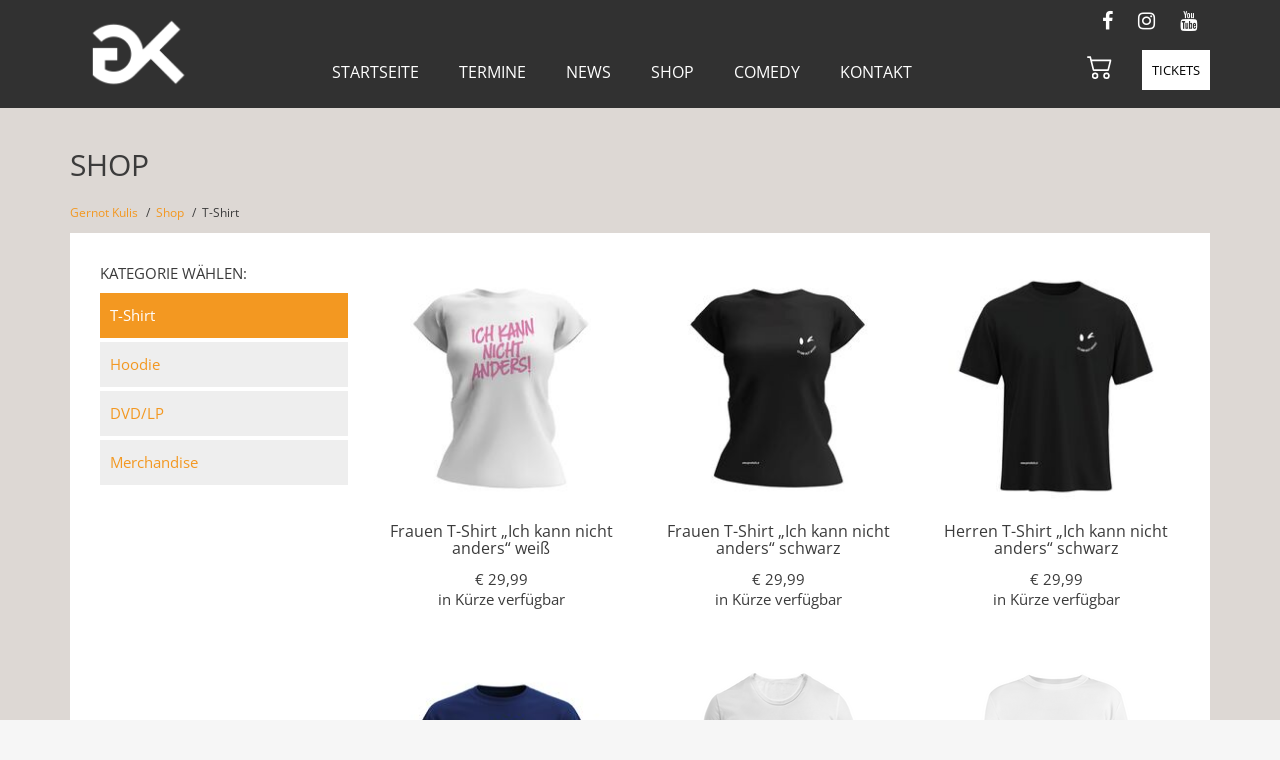

--- FILE ---
content_type: text/html; charset=UTF-8
request_url: https://www.kulis.at/shop/t-shirt.html
body_size: 7090
content:
<!DOCTYPE html>
<html lang="de">
<head>

      <meta charset="UTF-8">
    <title>T-Shirt - Gernot Kulis</title>
    <base href="https://www.kulis.at/">

          <meta name="robots" content="index,follow">
      <meta name="description" content="T-Shirts von Gernot Kulis: &quot;Bowie&quot;, &quot;Huach zua&quot;, &quot;Miss trauisch&quot; und viele mehr.">
      <meta name="keywords" content="T-Shirt, Damen, Herren, kaufen, Onlineshop, Kabarett, Bühne, Gernot Kulis">
    	
	<link rel="shortcut icon" href="/favicon.ico" type="image/x-icon">
    <meta name="viewport" content="width=device-width, initial-scale=1, minimum-scale=1, maximum-scale=1, user-scalable=no">
        <link rel="stylesheet" href="assets/css/layout.min.css,isotope.min.css,columns.css,colorbox.min.css,swip...-27c223f1.css">        <script src="assets/js/jquery.min.js,isotope.min.js-3dbdb00d.js"></script><script src="files/layout/bootstrap/js/bootstrap.min.js"></script>
<script src="files/layout/modernizr-custom.js"></script>
<script src="files/layout/script.js"></script>

          <!--[if lt IE 9]><script src="assets/html5shiv//html5shiv-printshiv.min.js"></script><![endif]-->
        
</head>
<body id="top" class="mac chrome blink ch131 subpage">

      
    <div id="wrapper">

                        <header id="header">
            <div class="container">
              
<div class="topmenu-area">
	<div class="container">
		<div class="col-sm-12 hidden-xs text-right">
			<div class="btn-group">
			  <a class="btn btn-social" href="https://www.facebook.com/GernotKulis/" title="Gernot Kulis auf Facebook" target="_blank">
			  <i class="fa fa-facebook" title="Align Center"></i>
			  </a>
			  <a class="btn btn-social" href="https://www.instagram.com/gernotkulis/" title="Gernot Kulis auf Instagram" target="_blank">
			  <i class="fa fa-instagram" title="Align Right"></i>
			  </a>
			  <a class="btn btn-social" href="https://www.youtube.com/user/GernotKulis" title="Gernot Kulis auf Youtube" target="_blank">
			  <i class="fa fa-youtube" title="Align Justify"></i>
			  </a>
			</div>
		</div>
	</div>
</div>
<!-- indexer::stop -->
<nav class="mainmenu-area mod_navigation block">
<div class="row">
 <div class="cart-btn"><!-- indexer::stop -->
<div class="mod_iso_cart block">

<a class="btnCart" href="warenkorb.html"><span class="btnKorb">	<svg xmlns="http://www.w3.org/2000/svg" width="26" height="26" fill="currentColor" class="bi bi-cart2" viewBox="0 0 16 16">  <path d="M0 2.5A.5.5 0 0 1 .5 2H2a.5.5 0 0 1 .485.379L2.89 4H14.5a.5.5 0 0 1 .485.621l-1.5 6A.5.5 0 0 1 13 11H4a.5.5 0 0 1-.485-.379L1.61 3H.5a.5.5 0 0 1-.5-.5zM3.14 5l1.25 5h8.22l1.25-5H3.14zM5 13a1 1 0 1 0 0 2 1 1 0 0 0 0-2zm-2 1a2 2 0 1 1 4 0 2 2 0 0 1-4 0zm9-1a1 1 0 1 0 0 2 1 1 0 0 0 0-2zm-2 1a2 2 0 1 1 4 0 2 2 0 0 1-4 0z"/></svg></span><!--<span class="btnSubtotal">€ 0,00</span>--></a>


</div>
<!-- indexer::continue -->
</div>
  <a href="shop/t-shirt.html#skipNavigation1" class="invisible">Navigation überspringen</a>
	<div class="navbar-header">
	    <a class="navbar-brand" href="gernotkulis.html"><img src="files/content/gernotkulis_logo_GK3.png"  width="112" height="84" alt="Gernot Kulis"></a>
	    
	    <!--<span class="cart-btn-mobile">&#123;&#123;insert_module::45&#125;&#125;</span>-->
	    
	    
		<button type="button" class="navbar-toggle" data-toggle="collapse" data-target=".navbar-collapse">
	        <span class="sr-only">Toggle navigation</span>
	        <span class="icon-bar top-bar"></span>
			  <span class="icon-bar middle-bar"></span>
			  <span class="icon-bar bottom-bar"></span>
	    </button>
	</div> 

	<div class="navbar-collapse collapse">
	  <ul class="level_1">
      	<li class="first "><a href="home.html" title="Home" class="first">Startseite</a></li>
      	<li><a href="termine.html" title="Termine | Live-Tour">Termine</a></li>
      	<li><a href="news.html" title="News">News</a></li>
      	<li class="forward trail submenu dropdown"><a href="shop/t-shirt.html" title="Shop" class="forward trail submenu" aria-haspopup="true" >Shop</a><ul class="level_2">
      	<li class="active first "><a href="shop/t-shirt.html" title="T-Shirt" class="active first">T-Shirt</a></li>
      	<li class="sibling "><a href="shop/hoodie.html" title="Hoodie" class="sibling">Hoodie</a></li>
      	<li class="sibling "><a href="dvd-lp.html" title="DVD/LP" class="sibling">DVD/LP</a></li>
      	<li class="sibling last "><a href="shop/merchandise.html" title="Merchandise" class="sibling last">Merchandise</a></li>
  </ul></li>
      	<li class="submenu dropdown"><a href="vorstellung-comedy-programme.html" title="Comedy" class="submenu" aria-haspopup="true" >Comedy</a><ul class="level_2">
      	<li class="first "><a href="vorstellung-comedy-programme.html" title="Live Programme" class="first">LIVE Programme</a></li>
      	<li><a href="comedy/oe3-callboy.html" title="Ö3 Callboy">Ö3 Callboy</a></li>
      	<li><a href="comedy/prof-kaiser.html" title="Prof. Kaiser">Prof. Kaiser</a></li>
      	<li class="last "><a href="comedy/wochenrueckblick.html" title="Wochenrückblick" class="last">Wochenrückblick</a></li>
  </ul></li>
      	<li class="last dropdown"><a href="kontakt.html" title="Kontakt" class="last">Kontakt</a></li>
  </ul>	  	<ul class="nav navbar-nav navbar-right">
	  	<!--<li class="navi-button hidden-xs">&#123;&#123;insert_module::43&#125;&#125;</li>-->
	  	<li class="navi-button"><a href="termine.html" title="Termine | Live-Tour">Tickets</a></li>
	  	<!--<li class="navi-button btnnewsletter">&#123;&#123;link_open::9&#125;&#125;Newsletter Signup&#123;&#123;link_close&#125;&#125;</li>-->
	  </ul>
	  
	</div>

</div>
</nav>
<!-- indexer::continue -->
            </div>
          </header>
                    
<div id="content">



              <div id="container">
        	
         
                      <div id="main">
              <div class="container">
                
<div class="mod_article block" id="article-37">


  
  
<h1 class="ce_headline">
  Shop</h1>

<!-- indexer::stop -->
<div class="mod_breadcrumb block">

        
  
  <ul>
                  <li class="first"><a href="home.html" title="Gernot Kulis">Gernot Kulis</a></li>
                        <li><a href="shop/t-shirt.html" title="Shop">Shop</a></li>
                        <li class="active last">T-Shirt</li>
            </ul>


</div>
<!-- indexer::continue -->

<div class="mod_iso_productlist block">

        
  
<div class="row">
	<div class="col-md-3 col-sm-12"><span class="kategorie-titel">Kategorie wählen:</span>
<!-- indexer::stop -->
<nav class="submenu-area mod_navigation block">
    <a href="shop/t-shirt.html#skipNavigation41" class="invisible">Navigation überspringen</a>

	<div class="submenu-shop">
	  
<ul class="level_1">
            <li class="active first"><a href="shop/t-shirt.html" title="T-Shirt" class="active first" itemprop="url"><span itemprop="name">T-Shirt</span></a></li>
            <li class="sibling"><a href="shop/hoodie.html" title="Hoodie" class="sibling" itemprop="url"><span itemprop="name">Hoodie</span></a></li>
            <li class="sibling"><a href="dvd-lp.html" title="DVD/LP" class="sibling" itemprop="url"><span itemprop="name">DVD/LP</span></a></li>
            <li class="sibling last"><a href="shop/merchandise.html" title="Merchandise" class="sibling last" itemprop="url"><span itemprop="name">Merchandise</span></a></li>
    </ul>
	</div>
</nav>
<!-- indexer::continue -->
</div>
	<div class="col-md-9 col-sm-12">



<div class="product_list">

<div class="row" style="display:flex; flex-wrap:wrap;">
<div class=" col-lg-4 col-sm-6 col-xs-12 product_list_item">
<form action="shop/t-shirt.html" id="fmd36_product_291" name="iso565638084" method="post" enctype="application/x-www-form-urlencoded">
<div class="formbody" itemscope itemtype="http://schema.org/Product">
<input type="hidden" name="FORM_SUBMIT" value="fmd36_product_291">
<input type="hidden" name="REQUEST_TOKEN" value="">
<input type="hidden" name="AJAX_PRODUCT" value="291">
<input type="hidden" name="AJAX_MODULE" value="36">

 <figure class="image_container">



<img src="assets/images/b/frauen-t-shirt-ikna-weiss-2c0da38b.jpg" width="250" height="250" alt="T-Shirt IKNA" title="T-Shirt IKNA Damen">


</figure>


<h3 itemprop="name">
      <span>Frauen T-Shirt „Ich kann nicht anders“ weiß</span>
  </h3>


<div class="teaser">€ 29,99<br />
in Kürze verfügbar</div>



</div>
</form>
</div>
<div class=" col-lg-4 col-sm-6 col-xs-12 product_list_item">
<form action="shop/t-shirt.html" id="fmd36_product_293" name="iso110001398" method="post" enctype="application/x-www-form-urlencoded">
<div class="formbody" itemscope itemtype="http://schema.org/Product">
<input type="hidden" name="FORM_SUBMIT" value="fmd36_product_293">
<input type="hidden" name="REQUEST_TOKEN" value="">
<input type="hidden" name="AJAX_PRODUCT" value="293">
<input type="hidden" name="AJAX_MODULE" value="36">

 <figure class="image_container">



<img src="assets/images/a/frauen-t-shirt-ikna-schwarz-7cc38b1d.jpg" width="250" height="250" alt="T-Shirt IKNA" title="T-Shirt IKNA Damen">


</figure>


<h3 itemprop="name">
      <span>Frauen T-Shirt „Ich kann nicht anders“ schwarz</span>
  </h3>


<div class="teaser">€ 29,99<br />
in Kürze verfügbar</div>



</div>
</form>
</div>
<div class=" col-lg-4 col-sm-6 col-xs-12 product_list_item">
<form action="shop/t-shirt.html" id="fmd36_product_292" name="iso2045036450" method="post" enctype="application/x-www-form-urlencoded">
<div class="formbody" itemscope itemtype="http://schema.org/Product">
<input type="hidden" name="FORM_SUBMIT" value="fmd36_product_292">
<input type="hidden" name="REQUEST_TOKEN" value="">
<input type="hidden" name="AJAX_PRODUCT" value="292">
<input type="hidden" name="AJAX_MODULE" value="36">

 <figure class="image_container">



<img src="assets/images/1/herren-t-shirt-ikna-schwarz-3b023037.jpg" width="250" height="250" alt="T-Shirt IKNA" title="T-Shirt IKNA Herren">


</figure>


<h3 itemprop="name">
      <span>Herren T-Shirt „Ich kann nicht anders“ schwarz</span>
  </h3>


<div class="teaser">€ 29,99<br />
in Kürze verfügbar</div>



</div>
</form>
</div>
<div class=" col-lg-4 col-sm-6 col-xs-12 product_list_item">
<form action="shop/t-shirt.html" id="fmd36_product_290" name="iso1135524995" method="post" enctype="application/x-www-form-urlencoded">
<div class="formbody" itemscope itemtype="http://schema.org/Product">
<input type="hidden" name="FORM_SUBMIT" value="fmd36_product_290">
<input type="hidden" name="REQUEST_TOKEN" value="">
<input type="hidden" name="AJAX_PRODUCT" value="290">
<input type="hidden" name="AJAX_MODULE" value="36">

 <figure class="image_container">



<img src="assets/images/c/tshirt_kulis_ikna_blau-70fc7f35.jpg" width="250" height="250" alt="T-Shirt IKNA" title="T-Shirt &#34;Ich kann nicht anders&#34;">


</figure>


<h3 itemprop="name">
      <span>T-Shirt „Ich kann nicht anders“ verschiedene Farben</span>
  </h3>


<div class="teaser">€ 29,90 <br />
erhältlich auf Tournee</div>



</div>
</form>
</div>
<div class=" col-lg-4 col-sm-6 col-xs-12 product_list_item">
<form action="shop/t-shirt.html" id="fmd36_product_250" name="iso82344283" method="post" enctype="application/x-www-form-urlencoded">
<div class="formbody" itemscope itemtype="http://schema.org/Product">
<input type="hidden" name="FORM_SUBMIT" value="fmd36_product_250">
<input type="hidden" name="REQUEST_TOKEN" value="">
<input type="hidden" name="AJAX_PRODUCT" value="250">
<input type="hidden" name="AJAX_MODULE" value="36">

 <figure class="image_container">
<a title="Männer T-Shirt &#34;DERBADEMEISTERISTOFF&#34; weiß" href="shop/t-shirt/m%C3%A4nner-t-shirt-derbademeisteristoff-wei%C3%9F.html?groesse=4">


<img src="assets/images/d/tshirt-mockup-bademeister-1e2c8fee.png" width="221" height="250" alt="Männer T-Shirt &#34;DERBADEMEISTERISTOFF&#34; weiß" title="Männer T-Shirt &#34;DERBADEMEISTERISTOFF&#34; weiß">

</a>
</figure>


<h3 itemprop="name">
      <a href="shop/t-shirt/m%C3%A4nner-t-shirt-derbademeisteristoff-wei%C3%9F.html?groesse=4">Männer T-Shirt &#34;DERBADEMEISTERISTOFF&#34; weiß</a>
  </h3>



<div class="offer" itemprop="offers" itemscope itemtype="http://schema.org/Offer">
<meta itemprop="priceCurrency" content="EUR">
<div class="price" itemprop="price" content="24.99"><span class="currency">€</span>&nbsp;24,99</div></div>



</div>
</form>
</div>
<div class=" col-lg-4 col-sm-6 col-xs-12 product_list_item">
<form action="shop/t-shirt.html" id="fmd36_product_256" name="iso1118565668" method="post" enctype="application/x-www-form-urlencoded">
<div class="formbody" itemscope itemtype="http://schema.org/Product">
<input type="hidden" name="FORM_SUBMIT" value="fmd36_product_256">
<input type="hidden" name="REQUEST_TOKEN" value="">
<input type="hidden" name="AJAX_PRODUCT" value="256">
<input type="hidden" name="AJAX_MODULE" value="36">

 <figure class="image_container">
<a title="Frauen T-Shirt &#34;DERBADEMEISTERISTOFF&#34; weiß" href="shop/t-shirt/frauen-t-shirt-derbademeisteristoff-wei%C3%9F.html?groesse=3">


<img src="assets/images/a/girlieshirt-mockup-bademeister-ac258b96.png" width="208" height="250" alt="Frauen T-Shirt &#34;DERBADEMEISTERISTOFF&#34; weiß" title="Frauen T-Shirt &#34;DERBADEMEISTERISTOFF&#34; weiß">

</a>
</figure>


<h3 itemprop="name">
      <a href="shop/t-shirt/frauen-t-shirt-derbademeisteristoff-wei%C3%9F.html?groesse=3">Frauen T-Shirt &#34;DERBADEMEISTERISTOFF&#34; weiß</a>
  </h3>



<div class="offer" itemprop="offers" itemscope itemtype="http://schema.org/Offer">
<meta itemprop="priceCurrency" content="EUR">
<div class="price" itemprop="price" content="24.99"><span class="currency">€</span>&nbsp;24,99</div></div>



</div>
</form>
</div>
<div class=" col-lg-4 col-sm-6 col-xs-12 product_list_item">
<form action="shop/t-shirt.html" id="fmd36_product_260" name="iso1775943308" method="post" enctype="application/x-www-form-urlencoded">
<div class="formbody" itemscope itemtype="http://schema.org/Product">
<input type="hidden" name="FORM_SUBMIT" value="fmd36_product_260">
<input type="hidden" name="REQUEST_TOKEN" value="">
<input type="hidden" name="AJAX_PRODUCT" value="260">
<input type="hidden" name="AJAX_MODULE" value="36">

 <figure class="image_container">
<a title="Männer T-Shirt &#34;CALLBOY&#34; schwarz" href="shop/t-shirt/m%C3%A4nner-t-shirt-callboy-schwarz.html?groesse=4">


<img src="assets/images/a/tshirt-mockup-60minuten-2b9987df.png" width="221" height="250" alt="Männer T-Shirt &#34;CALLBOY&#34; schwarz" title="Männer T-Shirt &#34;CALLBOY&#34; schwarz">

</a>
</figure>


<h3 itemprop="name">
      <a href="shop/t-shirt/m%C3%A4nner-t-shirt-callboy-schwarz.html?groesse=4">Männer T-Shirt &#34;CALLBOY&#34; schwarz</a>
  </h3>



<div class="offer" itemprop="offers" itemscope itemtype="http://schema.org/Offer">
<meta itemprop="priceCurrency" content="EUR">
<div class="price" itemprop="price" content="24.99"><span class="currency">€</span>&nbsp;24,99</div></div>



</div>
</form>
</div>
<div class=" col-lg-4 col-sm-6 col-xs-12 product_list_item">
<form action="shop/t-shirt.html" id="fmd36_product_262" name="iso1654135004" method="post" enctype="application/x-www-form-urlencoded">
<div class="formbody" itemscope itemtype="http://schema.org/Product">
<input type="hidden" name="FORM_SUBMIT" value="fmd36_product_262">
<input type="hidden" name="REQUEST_TOKEN" value="">
<input type="hidden" name="AJAX_PRODUCT" value="262">
<input type="hidden" name="AJAX_MODULE" value="36">

 <figure class="image_container">
<a title="Frauen T-Shirt &#34;CALLBOY&#34; rosa" href="shop/t-shirt/frauen-t-shirt-callboy-rosa.html?groesse=3">


<img src="assets/images/f/girlieshirt-mockup-60minuten-fe944b39.png" width="208" height="250" alt="Frauen T-Shirt &#34;CALLBOY&#34; rosa" title="Frauen T-Shirt &#34;CALLBOY&#34; rosa">

</a>
</figure>


<h3 itemprop="name">
      <a href="shop/t-shirt/frauen-t-shirt-callboy-rosa.html?groesse=3">Frauen T-Shirt &#34;CALLBOY&#34; rosa</a>
  </h3>



<div class="offer" itemprop="offers" itemscope itemtype="http://schema.org/Offer">
<meta itemprop="priceCurrency" content="EUR">
<div class="price" itemprop="price" content="24.99"><span class="currency">€</span>&nbsp;24,99</div></div>



</div>
</form>
</div>
<div class=" col-lg-4 col-sm-6 col-xs-12 product_list_item">
<form action="shop/t-shirt.html" id="fmd36_product_63" name="iso706762311" method="post" enctype="application/x-www-form-urlencoded">
<div class="formbody" itemscope itemtype="http://schema.org/Product">
<input type="hidden" name="FORM_SUBMIT" value="fmd36_product_63">
<input type="hidden" name="REQUEST_TOKEN" value="">
<input type="hidden" name="AJAX_PRODUCT" value="63">
<input type="hidden" name="AJAX_MODULE" value="36">

 <figure class="image_container">
<a title="T-Shirt &#34;Bowie&#34; blau" href="shop/t-shirt/t-shirt-bowie-blau.html">


<img src="assets/images/e/tshirt_bowie_blau-7ede85ef.png" width="177" height="250" alt="T-Shirt &#34;Bowie&#34; blau" title="T-Shirt &#34;Bowie&#34; blau">

</a>
</figure>


<h3 itemprop="name">
      <a href="shop/t-shirt/t-shirt-bowie-blau.html">T-Shirt &#34;Bowie&#34; blau</a>
  </h3>



<div class="offer" itemprop="offers" itemscope itemtype="http://schema.org/Offer">
<meta itemprop="priceCurrency" content="EUR">
<div class="price" itemprop="price" content="24.99"><span class="currency">€</span>&nbsp;24,99</div></div>



</div>
</form>
</div>
<div class=" col-lg-4 col-sm-6 col-xs-12 product_list_item">
<form action="shop/t-shirt.html" id="fmd36_product_70" name="iso309910402" method="post" enctype="application/x-www-form-urlencoded">
<div class="formbody" itemscope itemtype="http://schema.org/Product">
<input type="hidden" name="FORM_SUBMIT" value="fmd36_product_70">
<input type="hidden" name="REQUEST_TOKEN" value="">
<input type="hidden" name="AJAX_PRODUCT" value="70">
<input type="hidden" name="AJAX_MODULE" value="36">

 <figure class="image_container">
<a title="T-Shirt &#34;Bowie&#34; grau" href="shop/t-shirt/t-shirt-bowie-grau.html">


<img src="assets/images/3/tshirt_bowie_grau-7a996822.png" width="177" height="250" alt="T-Shirt &#34;Bowie&#34; grau" title="T-Shirt &#34;Bowie&#34; grau">

</a>
</figure>


<h3 itemprop="name">
      <a href="shop/t-shirt/t-shirt-bowie-grau.html">T-Shirt &#34;Bowie&#34; grau</a>
  </h3>



<div class="offer" itemprop="offers" itemscope itemtype="http://schema.org/Offer">
<meta itemprop="priceCurrency" content="EUR">
<div class="price" itemprop="price" content="24.99"><span class="currency">€</span>&nbsp;24,99</div></div>



</div>
</form>
</div>
<div class=" col-lg-4 col-sm-6 col-xs-12 product_list_item">
<form action="shop/t-shirt.html" id="fmd36_product_77" name="iso1636495151" method="post" enctype="application/x-www-form-urlencoded">
<div class="formbody" itemscope itemtype="http://schema.org/Product">
<input type="hidden" name="FORM_SUBMIT" value="fmd36_product_77">
<input type="hidden" name="REQUEST_TOKEN" value="">
<input type="hidden" name="AJAX_PRODUCT" value="77">
<input type="hidden" name="AJAX_MODULE" value="36">

 <figure class="image_container">
<a title="T-Shirt &#34;Bowie&#34; rot" href="shop/t-shirt/t-shirt-bowie-rot.html">


<img src="assets/images/b/tshirt_bowie_rot-a99615f8.png" width="177" height="250" alt="T-Shirt &#34;Bowie&#34; rot" title="T-Shirt &#34;Bowie&#34; rot">

</a>
</figure>


<h3 itemprop="name">
      <a href="shop/t-shirt/t-shirt-bowie-rot.html">T-Shirt &#34;Bowie&#34; rot</a>
  </h3>



<div class="offer" itemprop="offers" itemscope itemtype="http://schema.org/Offer">
<meta itemprop="priceCurrency" content="EUR">
<div class="price" itemprop="price" content="24.99"><span class="currency">€</span>&nbsp;24,99</div></div>



</div>
</form>
</div>
<div class=" col-lg-4 col-sm-6 col-xs-12 product_list_item">
<form action="shop/t-shirt.html" id="fmd36_product_84" name="iso1969285222" method="post" enctype="application/x-www-form-urlencoded">
<div class="formbody" itemscope itemtype="http://schema.org/Product">
<input type="hidden" name="FORM_SUBMIT" value="fmd36_product_84">
<input type="hidden" name="REQUEST_TOKEN" value="">
<input type="hidden" name="AJAX_PRODUCT" value="84">
<input type="hidden" name="AJAX_MODULE" value="36">

 <figure class="image_container">
<a title="T-Shirt &#34;Des Radl g’heat da Kotz&#34; dunkelblau" href="shop/t-shirt/t-shirt-des-radl-gheat-da-kotz-dunkelblau.html">


<img src="assets/images/c/tshirt_desradlgheatdakotz_dunkelblau-56a65c56.png" width="177" height="250" alt="T-Shirt &#34;Des Radl g’heat da Kotz&#34; dunkelblau" title="T-Shirt &#34;Des Radl g’heat da Kotz&#34; dunkelblau">

</a>
</figure>


<h3 itemprop="name">
      <a href="shop/t-shirt/t-shirt-des-radl-gheat-da-kotz-dunkelblau.html">T-Shirt &#34;Des Radl g’heat da Kotz&#34; dunkelblau</a>
  </h3>



<div class="offer" itemprop="offers" itemscope itemtype="http://schema.org/Offer">
<meta itemprop="priceCurrency" content="EUR">
<div class="price" itemprop="price" content="24.99"><span class="currency">€</span>&nbsp;24,99</div></div>



</div>
</form>
</div>
<div class=" col-lg-4 col-sm-6 col-xs-12 product_list_item">
<form action="shop/t-shirt.html" id="fmd36_product_98" name="iso983768935" method="post" enctype="application/x-www-form-urlencoded">
<div class="formbody" itemscope itemtype="http://schema.org/Product">
<input type="hidden" name="FORM_SUBMIT" value="fmd36_product_98">
<input type="hidden" name="REQUEST_TOKEN" value="">
<input type="hidden" name="AJAX_PRODUCT" value="98">
<input type="hidden" name="AJAX_MODULE" value="36">

 <figure class="image_container">
<a title="T-Shirt &#34;Des Radl g’heat da Kotz&#34; schwarz" href="shop/t-shirt/t-shirt-des-radl-gheat-da-kotz-schwarz.html">


<img src="assets/images/c/tshirt_desradlgheatdakotz_schwarz-b56a24cc.png" width="177" height="250" alt="T-Shirt &#34;Des Radl g’heat da Kotz&#34; schwarz" title="T-Shirt &#34;Des Radl g’heat da Kotz&#34; schwarz">

</a>
</figure>


<h3 itemprop="name">
      <a href="shop/t-shirt/t-shirt-des-radl-gheat-da-kotz-schwarz.html">T-Shirt &#34;Des Radl g’heat da Kotz&#34; schwarz</a>
  </h3>



<div class="offer" itemprop="offers" itemscope itemtype="http://schema.org/Offer">
<meta itemprop="priceCurrency" content="EUR">
<div class="price" itemprop="price" content="24.99"><span class="currency">€</span>&nbsp;24,99</div></div>



</div>
</form>
</div>
<div class=" col-lg-4 col-sm-6 col-xs-12 product_list_item">
<form action="shop/t-shirt.html" id="fmd36_product_105" name="iso1798690249" method="post" enctype="application/x-www-form-urlencoded">
<div class="formbody" itemscope itemtype="http://schema.org/Product">
<input type="hidden" name="FORM_SUBMIT" value="fmd36_product_105">
<input type="hidden" name="REQUEST_TOKEN" value="">
<input type="hidden" name="AJAX_PRODUCT" value="105">
<input type="hidden" name="AJAX_MODULE" value="36">

 <figure class="image_container">
<a title="T-Shirt &#34;GK Logo&#34; grau" href="shop/t-shirt/t-shirt-gk-logo-grau.html">


<img src="assets/images/0/tshirt_gklogo_grau-2802525e.png" width="177" height="250" alt="T-Shirt &#34;GK Logo&#34; grau" title="T-Shirt &#34;GK Logo&#34; grau">

</a>
</figure>


<h3 itemprop="name">
      <a href="shop/t-shirt/t-shirt-gk-logo-grau.html">T-Shirt &#34;GK Logo&#34; grau</a>
  </h3>



<div class="offer" itemprop="offers" itemscope itemtype="http://schema.org/Offer">
<meta itemprop="priceCurrency" content="EUR">
<div class="price" itemprop="price" content="24.99"><span class="currency">€</span>&nbsp;24,99</div></div>



</div>
</form>
</div>
<div class=" col-lg-4 col-sm-6 col-xs-12 product_list_item">
<form action="shop/t-shirt.html" id="fmd36_product_112" name="iso674075996" method="post" enctype="application/x-www-form-urlencoded">
<div class="formbody" itemscope itemtype="http://schema.org/Product">
<input type="hidden" name="FORM_SUBMIT" value="fmd36_product_112">
<input type="hidden" name="REQUEST_TOKEN" value="">
<input type="hidden" name="AJAX_PRODUCT" value="112">
<input type="hidden" name="AJAX_MODULE" value="36">

 <figure class="image_container">
<a title="T-Shirt &#34;GK Logo&#34; rot" href="shop/t-shirt/t-shirt-gk-logo-rot.html">


<img src="assets/images/0/tshirt_gklogo_rot-de67145e.png" width="177" height="250" alt="T-Shirt &#34;GK Logo&#34; rot" title="T-Shirt &#34;GK Logo&#34; rot">

</a>
</figure>


<h3 itemprop="name">
      <a href="shop/t-shirt/t-shirt-gk-logo-rot.html">T-Shirt &#34;GK Logo&#34; rot</a>
  </h3>



<div class="offer" itemprop="offers" itemscope itemtype="http://schema.org/Offer">
<meta itemprop="priceCurrency" content="EUR">
<div class="price" itemprop="price" content="24.99"><span class="currency">€</span>&nbsp;24,99</div></div>



</div>
</form>
</div>
<div class=" col-lg-4 col-sm-6 col-xs-12 product_list_item">
<form action="shop/t-shirt.html" id="fmd36_product_119" name="iso1082710524" method="post" enctype="application/x-www-form-urlencoded">
<div class="formbody" itemscope itemtype="http://schema.org/Product">
<input type="hidden" name="FORM_SUBMIT" value="fmd36_product_119">
<input type="hidden" name="REQUEST_TOKEN" value="">
<input type="hidden" name="AJAX_PRODUCT" value="119">
<input type="hidden" name="AJAX_MODULE" value="36">

 <figure class="image_container">
<a title="T-Shirt &#34;GK Logo&#34; weiß" href="shop/t-shirt/t-shirt-gk-logo-wei%C3%9F.html">


<img src="assets/images/9/tshirt_gklogo_weiss-b0b6d828.png" width="177" height="250" alt="T-Shirt &#34;GK Logo&#34; weiß" title="T-Shirt &#34;GK Logo&#34; weiß">

</a>
</figure>


<h3 itemprop="name">
      <a href="shop/t-shirt/t-shirt-gk-logo-wei%C3%9F.html">T-Shirt &#34;GK Logo&#34; weiß</a>
  </h3>



<div class="offer" itemprop="offers" itemscope itemtype="http://schema.org/Offer">
<meta itemprop="priceCurrency" content="EUR">
<div class="price" itemprop="price" content="24.99"><span class="currency">€</span>&nbsp;24,99</div></div>



</div>
</form>
</div>
<div class=" col-lg-4 col-sm-6 col-xs-12 product_list_item">
<form action="shop/t-shirt.html" id="fmd36_product_126" name="iso1926831982" method="post" enctype="application/x-www-form-urlencoded">
<div class="formbody" itemscope itemtype="http://schema.org/Product">
<input type="hidden" name="FORM_SUBMIT" value="fmd36_product_126">
<input type="hidden" name="REQUEST_TOKEN" value="">
<input type="hidden" name="AJAX_PRODUCT" value="126">
<input type="hidden" name="AJAX_MODULE" value="36">

 <figure class="image_container">
<a title="Männer T-Shirt &#34;Huach zua&#34; schwarz" href="shop/t-shirt/m%C3%A4nner-t-shirt-huach-zua-schwarz.html">


<img src="isotope/t/tshirt_huachzua_herren.jpg" width="240" height="240" alt="Männer T-Shirt &#34;Huach zua&#34; schwarz" title="Männer T-Shirt &#34;Huach zua&#34; schwarz">

</a>
</figure>


<h3 itemprop="name">
      <a href="shop/t-shirt/m%C3%A4nner-t-shirt-huach-zua-schwarz.html">Männer T-Shirt &#34;Huach zua&#34; schwarz</a>
  </h3>



<div class="offer" itemprop="offers" itemscope itemtype="http://schema.org/Offer">
<meta itemprop="priceCurrency" content="EUR">
<div class="price" itemprop="price" content="24.99"><span class="currency">€</span>&nbsp;24,99</div></div>



</div>
</form>
</div>
<div class=" col-lg-4 col-sm-6 col-xs-12 product_list_item">
<form action="shop/t-shirt.html" id="fmd36_product_133" name="iso1208374682" method="post" enctype="application/x-www-form-urlencoded">
<div class="formbody" itemscope itemtype="http://schema.org/Product">
<input type="hidden" name="FORM_SUBMIT" value="fmd36_product_133">
<input type="hidden" name="REQUEST_TOKEN" value="">
<input type="hidden" name="AJAX_PRODUCT" value="133">
<input type="hidden" name="AJAX_MODULE" value="36">

 <figure class="image_container">
<a title="Männer T-Shirt &#34;Konzentriiier ma sich&#34; schwarz" href="shop/t-shirt/m%C3%A4nner-t-shirt-konzentriiier-ma-sich-schwarz.html">


<img src="isotope/t/tshirt_konzentriiiier_herren.jpg" width="240" height="240" alt="Männer T-Shirt &#34;Konzentriiier ma sich&#34; schwarz" title="Männer T-Shirt &#34;Konzentriiier ma sich&#34; schwarz">

</a>
</figure>


<h3 itemprop="name">
      <a href="shop/t-shirt/m%C3%A4nner-t-shirt-konzentriiier-ma-sich-schwarz.html">Männer T-Shirt &#34;Konzentriiier ma sich&#34; schwarz</a>
  </h3>



<div class="offer" itemprop="offers" itemscope itemtype="http://schema.org/Offer">
<meta itemprop="priceCurrency" content="EUR">
<div class="price" itemprop="price" content="24.99"><span class="currency">€</span>&nbsp;24,99</div></div>



</div>
</form>
</div>
<div class=" col-lg-4 col-sm-6 col-xs-12 product_list_item">
<form action="shop/t-shirt.html" id="fmd36_product_138" name="iso1393020217" method="post" enctype="application/x-www-form-urlencoded">
<div class="formbody" itemscope itemtype="http://schema.org/Product">
<input type="hidden" name="FORM_SUBMIT" value="fmd36_product_138">
<input type="hidden" name="REQUEST_TOKEN" value="">
<input type="hidden" name="AJAX_PRODUCT" value="138">
<input type="hidden" name="AJAX_MODULE" value="36">

 <figure class="image_container">
<a title="T-Shirt &#34;Kotz ohne Spruch&#34; navy" href="shop/t-shirt/t-shirt-kotz-ohne-spruch-navy.html">


<img src="assets/images/1/tshirt_kotzohnespruch_navy-d701bde6.png" width="177" height="250" alt="T-Shirt &#34;Kotz ohne Spruch&#34; navy" title="T-Shirt &#34;Kotz ohne Spruch&#34; navy">

</a>
</figure>


<h3 itemprop="name">
      <a href="shop/t-shirt/t-shirt-kotz-ohne-spruch-navy.html">T-Shirt &#34;Kotz ohne Spruch&#34; navy</a>
  </h3>



<div class="offer" itemprop="offers" itemscope itemtype="http://schema.org/Offer">
<meta itemprop="priceCurrency" content="EUR">
<div class="price" itemprop="price" content="24.99"><span class="currency">€</span>&nbsp;24,99</div></div>



</div>
</form>
</div>
<div class=" col-lg-4 col-sm-6 col-xs-12 product_list_item">
<form action="shop/t-shirt.html" id="fmd36_product_145" name="iso157666718" method="post" enctype="application/x-www-form-urlencoded">
<div class="formbody" itemscope itemtype="http://schema.org/Product">
<input type="hidden" name="FORM_SUBMIT" value="fmd36_product_145">
<input type="hidden" name="REQUEST_TOKEN" value="">
<input type="hidden" name="AJAX_PRODUCT" value="145">
<input type="hidden" name="AJAX_MODULE" value="36">

 <figure class="image_container">
<a title="T-Shirt &#34;Kulis Mond&#34; grau" href="shop/t-shirt/t-shirt-kulis-mond-grau.html">


<img src="assets/images/f/tshirt_kulismond_grau-4d35a316.png" width="177" height="250" alt="T-Shirt &#34;Kulis Mond&#34; grau" title="T-Shirt &#34;Kulis Mond&#34; grau">

</a>
</figure>


<h3 itemprop="name">
      <a href="shop/t-shirt/t-shirt-kulis-mond-grau.html">T-Shirt &#34;Kulis Mond&#34; grau</a>
  </h3>



<div class="offer" itemprop="offers" itemscope itemtype="http://schema.org/Offer">
<meta itemprop="priceCurrency" content="EUR">
<div class="price" itemprop="price" content="24.99"><span class="currency">€</span>&nbsp;24,99</div></div>



</div>
</form>
</div>
<div class=" col-lg-4 col-sm-6 col-xs-12 product_list_item">
<form action="shop/t-shirt.html" id="fmd36_product_152" name="iso844409427" method="post" enctype="application/x-www-form-urlencoded">
<div class="formbody" itemscope itemtype="http://schema.org/Product">
<input type="hidden" name="FORM_SUBMIT" value="fmd36_product_152">
<input type="hidden" name="REQUEST_TOKEN" value="">
<input type="hidden" name="AJAX_PRODUCT" value="152">
<input type="hidden" name="AJAX_MODULE" value="36">

 <figure class="image_container">
<a title="T-Shirt &#34;Kulis Mond&#34; schwarz" href="shop/t-shirt/t-shirt-kulis-mond-schwarz.html">


<img src="assets/images/4/tshirt_kulismond_schwarz-5d0d5d1c.png" width="177" height="250" alt="T-Shirt &#34;Kulis Mond&#34; schwarz" title="T-Shirt &#34;Kulis Mond&#34; schwarz">

</a>
</figure>


<h3 itemprop="name">
      <a href="shop/t-shirt/t-shirt-kulis-mond-schwarz.html">T-Shirt &#34;Kulis Mond&#34; schwarz</a>
  </h3>



<div class="offer" itemprop="offers" itemscope itemtype="http://schema.org/Offer">
<meta itemprop="priceCurrency" content="EUR">
<div class="price" itemprop="price" content="24.99"><span class="currency">€</span>&nbsp;24,99</div></div>



</div>
</form>
</div>
<div class=" col-lg-4 col-sm-6 col-xs-12 product_list_item">
<form action="shop/t-shirt.html" id="fmd36_product_159" name="iso1349401186" method="post" enctype="application/x-www-form-urlencoded">
<div class="formbody" itemscope itemtype="http://schema.org/Product">
<input type="hidden" name="FORM_SUBMIT" value="fmd36_product_159">
<input type="hidden" name="REQUEST_TOKEN" value="">
<input type="hidden" name="AJAX_PRODUCT" value="159">
<input type="hidden" name="AJAX_MODULE" value="36">

 <figure class="image_container">
<a title="Frauen T-Shirt &#34;Miss trauisch&#34; pink" href="shop/t-shirt/frauen-t-shirt-miss-trauisch-pink.html">


<img src="isotope/t/tshirt_misstrauisch.jpg" width="240" height="240" alt="Frauen T-Shirt &#34;Miss trauisch&#34; pink" title="Frauen T-Shirt &#34;Miss trauisch&#34; pink">

</a>
</figure>


<h3 itemprop="name">
      <a href="shop/t-shirt/frauen-t-shirt-miss-trauisch-pink.html">Frauen T-Shirt &#34;Miss trauisch&#34; pink</a>
  </h3>



<div class="offer" itemprop="offers" itemscope itemtype="http://schema.org/Offer">
<meta itemprop="priceCurrency" content="EUR">
<div class="price" itemprop="price" content="24.99"><span class="currency">€</span>&nbsp;24,99</div></div>



</div>
</form>
</div>
<div class=" col-lg-4 col-sm-6 col-xs-12 product_list_item">
<form action="shop/t-shirt.html" id="fmd36_product_166" name="iso771937208" method="post" enctype="application/x-www-form-urlencoded">
<div class="formbody" itemscope itemtype="http://schema.org/Product">
<input type="hidden" name="FORM_SUBMIT" value="fmd36_product_166">
<input type="hidden" name="REQUEST_TOKEN" value="">
<input type="hidden" name="AJAX_PRODUCT" value="166">
<input type="hidden" name="AJAX_MODULE" value="36">

 <figure class="image_container">
<a title="Frauen T-Shirt &#34;Play You Not&#34; schwarz" href="shop/t-shirt/frauen-t-shirt-play-you-not-schwarz.html">


<img src="isotope/t/tshirt_playyounot_damen.jpg" width="240" height="240" alt="Frauen T-Shirt &#34;Play You Not&#34; schwarz" title="Frauen T-Shirt &#34;Play You Not&#34; schwarz">

</a>
</figure>


<h3 itemprop="name">
      <a href="shop/t-shirt/frauen-t-shirt-play-you-not-schwarz.html">Frauen T-Shirt &#34;Play You Not&#34; schwarz</a>
  </h3>



<div class="offer" itemprop="offers" itemscope itemtype="http://schema.org/Offer">
<meta itemprop="priceCurrency" content="EUR">
<div class="price" itemprop="price" content="24.99"><span class="currency">€</span>&nbsp;24,99</div></div>



</div>
</form>
</div>
<div class=" col-lg-4 col-sm-6 col-xs-12 product_list_item">
<form action="shop/t-shirt.html" id="fmd36_product_174" name="iso1219989351" method="post" enctype="application/x-www-form-urlencoded">
<div class="formbody" itemscope itemtype="http://schema.org/Product">
<input type="hidden" name="FORM_SUBMIT" value="fmd36_product_174">
<input type="hidden" name="REQUEST_TOKEN" value="">
<input type="hidden" name="AJAX_PRODUCT" value="174">
<input type="hidden" name="AJAX_MODULE" value="36">

 <figure class="image_container">
<a title="Männer T-Shirt &#34;Play You Not&#34; schwarz" href="shop/t-shirt/m%C3%A4nner-t-shirt-play-you-not-schwarz.html">


<img src="isotope/t/tshirt_playyounot_herren.jpg" width="240" height="240" alt="Männer T-Shirt &#34;Play You Not&#34; schwarz" title="Männer T-Shirt &#34;Play You Not&#34; schwarz">

</a>
</figure>


<h3 itemprop="name">
      <a href="shop/t-shirt/m%C3%A4nner-t-shirt-play-you-not-schwarz.html">Männer T-Shirt &#34;Play You Not&#34; schwarz</a>
  </h3>



<div class="offer" itemprop="offers" itemscope itemtype="http://schema.org/Offer">
<meta itemprop="priceCurrency" content="EUR">
<div class="price" itemprop="price" content="24.99"><span class="currency">€</span>&nbsp;24,99</div></div>



</div>
</form>
</div>
<div class=" col-lg-4 col-sm-6 col-xs-12 product_list_item">
<form action="shop/t-shirt.html" id="fmd36_product_180" name="iso1446522756" method="post" enctype="application/x-www-form-urlencoded">
<div class="formbody" itemscope itemtype="http://schema.org/Product">
<input type="hidden" name="FORM_SUBMIT" value="fmd36_product_180">
<input type="hidden" name="REQUEST_TOKEN" value="">
<input type="hidden" name="AJAX_PRODUCT" value="180">
<input type="hidden" name="AJAX_MODULE" value="36">

 <figure class="image_container">
<a title="T-Shirt &#34;Tak Tak mit Waschmaschine&#34; grau" href="shop/t-shirt/t-shirt-tak-tak-mit-waschmaschine-grau.html">


<img src="assets/images/a/tshirt_taktakmitwaschmaschine_grau-cee8b0a5.png" width="177" height="250" alt="T-Shirt &#34;Tak Tak mit Waschmaschine&#34; grau" title="T-Shirt &#34;Tak Tak mit Waschmaschine&#34; grau">

</a>
</figure>


<h3 itemprop="name">
      <a href="shop/t-shirt/t-shirt-tak-tak-mit-waschmaschine-grau.html">T-Shirt &#34;Tak Tak mit Waschmaschine&#34; grau</a>
  </h3>



<div class="offer" itemprop="offers" itemscope itemtype="http://schema.org/Offer">
<meta itemprop="priceCurrency" content="EUR">
<div class="price" itemprop="price" content="24.99"><span class="currency">€</span>&nbsp;24,99</div></div>



</div>
</form>
</div>
<div class=" col-lg-4 col-sm-6 col-xs-12 product_list_item">
<form action="shop/t-shirt.html" id="fmd36_product_187" name="iso2081077852" method="post" enctype="application/x-www-form-urlencoded">
<div class="formbody" itemscope itemtype="http://schema.org/Product">
<input type="hidden" name="FORM_SUBMIT" value="fmd36_product_187">
<input type="hidden" name="REQUEST_TOKEN" value="">
<input type="hidden" name="AJAX_PRODUCT" value="187">
<input type="hidden" name="AJAX_MODULE" value="36">

 <figure class="image_container">
<a title="T-Shirt &#34;Tak Tak&#34; grau" href="shop/t-shirt/t-shirt-tak-tak-grau.html">


<img src="assets/images/9/tshirt_taktak_grau-c738d681.png" width="177" height="250" alt="T-Shirt &#34;Tak Tak&#34; grau" title="T-Shirt &#34;Tak Tak&#34; grau">

</a>
</figure>


<h3 itemprop="name">
      <a href="shop/t-shirt/t-shirt-tak-tak-grau.html">T-Shirt &#34;Tak Tak&#34; grau</a>
  </h3>



<div class="offer" itemprop="offers" itemscope itemtype="http://schema.org/Offer">
<meta itemprop="priceCurrency" content="EUR">
<div class="price" itemprop="price" content="24.99"><span class="currency">€</span>&nbsp;24,99</div></div>



</div>
</form>
</div>
<div class=" col-lg-4 col-sm-6 col-xs-12 product_list_item">
<form action="shop/t-shirt.html" id="fmd36_product_194" name="iso2124100788" method="post" enctype="application/x-www-form-urlencoded">
<div class="formbody" itemscope itemtype="http://schema.org/Product">
<input type="hidden" name="FORM_SUBMIT" value="fmd36_product_194">
<input type="hidden" name="REQUEST_TOKEN" value="">
<input type="hidden" name="AJAX_PRODUCT" value="194">
<input type="hidden" name="AJAX_MODULE" value="36">

 <figure class="image_container">
<a title="Frauen T-Shirt &#34;Was is mit Du&#34; schwarz" href="shop/t-shirt/frauen-t-shirt-was-is-mit-du-schwarz.html">


<img src="isotope/t/tshirt_wasismitdu_damen.jpg" width="240" height="240" alt="Frauen T-Shirt &#34;Was is mit Du&#34; schwarz" title="Frauen T-Shirt &#34;Was is mit Du&#34; schwarz">

</a>
</figure>


<h3 itemprop="name">
      <a href="shop/t-shirt/frauen-t-shirt-was-is-mit-du-schwarz.html">Frauen T-Shirt &#34;Was is mit Du&#34; schwarz</a>
  </h3>



<div class="offer" itemprop="offers" itemscope itemtype="http://schema.org/Offer">
<meta itemprop="priceCurrency" content="EUR">
<div class="price" itemprop="price" content="24.99"><span class="currency">€</span>&nbsp;24,99</div></div>



</div>
</form>
</div>
<div class=" col-lg-4 col-sm-6 col-xs-12 product_list_item">
<form action="shop/t-shirt.html" id="fmd36_product_199" name="iso865083441" method="post" enctype="application/x-www-form-urlencoded">
<div class="formbody" itemscope itemtype="http://schema.org/Product">
<input type="hidden" name="FORM_SUBMIT" value="fmd36_product_199">
<input type="hidden" name="REQUEST_TOKEN" value="">
<input type="hidden" name="AJAX_PRODUCT" value="199">
<input type="hidden" name="AJAX_MODULE" value="36">

 <figure class="image_container">
<a title="Männer T-Shirt &#34;Was is mit Du&#34; schwarz" href="shop/t-shirt/m%C3%A4nner-t-shirt-was-is-mit-du-schwarz.html">


<img src="isotope/t/tshirt_wasismitdu_herren.jpg" width="240" height="240" alt="Männer T-Shirt &#34;Was is mit Du&#34; schwarz" title="Männer T-Shirt &#34;Was is mit Du&#34; schwarz">

</a>
</figure>


<h3 itemprop="name">
      <a href="shop/t-shirt/m%C3%A4nner-t-shirt-was-is-mit-du-schwarz.html">Männer T-Shirt &#34;Was is mit Du&#34; schwarz</a>
  </h3>



<div class="offer" itemprop="offers" itemscope itemtype="http://schema.org/Offer">
<meta itemprop="priceCurrency" content="EUR">
<div class="price" itemprop="price" content="24.99"><span class="currency">€</span>&nbsp;24,99</div></div>



</div>
</form>
</div>
<div class=" col-lg-4 col-sm-6 col-xs-12 product_list_item">
<form action="shop/t-shirt.html" id="fmd36_product_214" name="iso40541383" method="post" enctype="application/x-www-form-urlencoded">
<div class="formbody" itemscope itemtype="http://schema.org/Product">
<input type="hidden" name="FORM_SUBMIT" value="fmd36_product_214">
<input type="hidden" name="REQUEST_TOKEN" value="">
<input type="hidden" name="AJAX_PRODUCT" value="214">
<input type="hidden" name="AJAX_MODULE" value="36">

 <figure class="image_container">
<a title="Männer T-Shirt &#34;Aussen schön&#34; weiß" href="shop/t-shirt/m%C3%A4nner-t-shirt-aussen-sch%C3%B6n-wei%C3%9F.html">


<img src="assets/images/b/tshirt_aussensch%C3%B6n-b9022ae6.jpg" width="199" height="250" alt="Männer T-Shirt &#34;Aussen schön&#34; weiß" title="Männer T-Shirt &#34;Aussen schön&#34; weiß">

</a>
</figure>


<h3 itemprop="name">
      <a href="shop/t-shirt/m%C3%A4nner-t-shirt-aussen-sch%C3%B6n-wei%C3%9F.html">Männer T-Shirt &#34;Aussen schön&#34; weiß</a>
  </h3>



<div class="offer" itemprop="offers" itemscope itemtype="http://schema.org/Offer">
<meta itemprop="priceCurrency" content="EUR">
<div class="price" itemprop="price" content="24.99"><span class="currency">€</span>&nbsp;24,99</div></div>



</div>
</form>
</div>
<div class=" col-lg-4 col-sm-6 col-xs-12 product_list_item">
<form action="shop/t-shirt.html" id="fmd36_product_220" name="iso324040559" method="post" enctype="application/x-www-form-urlencoded">
<div class="formbody" itemscope itemtype="http://schema.org/Product">
<input type="hidden" name="FORM_SUBMIT" value="fmd36_product_220">
<input type="hidden" name="REQUEST_TOKEN" value="">
<input type="hidden" name="AJAX_PRODUCT" value="220">
<input type="hidden" name="AJAX_MODULE" value="36">

 <figure class="image_container">
<a title="Männer T-Shirt &#34;BMFIrreres&#34; weiß" href="shop/t-shirt/m%C3%A4nner-t-shirt-bmfirreres-wei%C3%9F.html">


<img src="assets/images/a/tshirt_bmfirreres-5faae457.jpg" width="199" height="250" alt="Männer T-Shirt &#34;BMFIrreres&#34; weiß" title="Männer T-Shirt &#34;BMFIrreres&#34; weiß">

</a>
</figure>


<h3 itemprop="name">
      <a href="shop/t-shirt/m%C3%A4nner-t-shirt-bmfirreres-wei%C3%9F.html">Männer T-Shirt &#34;BMFIrreres&#34; weiß</a>
  </h3>



<div class="offer" itemprop="offers" itemscope itemtype="http://schema.org/Offer">
<meta itemprop="priceCurrency" content="EUR">
<div class="price" itemprop="price" content="24.99"><span class="currency">€</span>&nbsp;24,99</div></div>



</div>
</form>
</div>
<div class=" col-lg-4 col-sm-6 col-xs-12 product_list_item">
<form action="shop/t-shirt.html" id="fmd36_product_226" name="iso1678555174" method="post" enctype="application/x-www-form-urlencoded">
<div class="formbody" itemscope itemtype="http://schema.org/Product">
<input type="hidden" name="FORM_SUBMIT" value="fmd36_product_226">
<input type="hidden" name="REQUEST_TOKEN" value="">
<input type="hidden" name="AJAX_PRODUCT" value="226">
<input type="hidden" name="AJAX_MODULE" value="36">

 <figure class="image_container">
<a title="&#34;Einschränkte Unaufmerksamkeit&#34;" href="shop/t-shirt/m%C3%A4nner-t-shirt-einschr%C3%A4nkte-unaufmerksamkeit-wei%C3%9F.html">


<img src="assets/images/d/tshirt_eingeschr%C3%A4nkte_unaufmerksamkeit-9cc7ef2d.jpg" width="199" height="250" alt="&#34;Einschränkte Unaufmerksamkeit&#34;" title="&#34;Einschränkte Unaufmerksamkeit&#34;">

</a>
</figure>


<h3 itemprop="name">
      <a href="shop/t-shirt/m%C3%A4nner-t-shirt-einschr%C3%A4nkte-unaufmerksamkeit-wei%C3%9F.html">Männer T-Shirt &#34;Einschränkte Unaufmerksamkeit&#34; weiß</a>
  </h3>



<div class="offer" itemprop="offers" itemscope itemtype="http://schema.org/Offer">
<meta itemprop="priceCurrency" content="EUR">
<div class="price" itemprop="price" content="24.99"><span class="currency">€</span>&nbsp;24,99</div></div>



</div>
</form>
</div>
</div>

</div>

	</div>
</div>


</div>

<div class="ce_text shop_footer block">

        
  
      <div class="col-md-3 col-sm-12">&nbsp;</div>
<div id="shop_footer" class="col-md-9 col-sm-12">
<p>Verantwortlich für den Betrieb des Webshops (Bestellannahme, Versand, Verrechnung):</p>
<p>Hoanzl Vertriebsges.m.b.H | Arbeitergasse 7 | 1050 Wien<br>Telefon +43 (1) 588 93-11 | Fax +43 (1) 588 93-58| <a href="&#109;&#97;&#105;&#108;&#116;&#111;&#58;&#118;&#x65;&#114;&#x74;&#114;&#x69;&#101;&#x62;&#64;&#x68;&#111;&#x61;&#110;&#x7A;&#108;&#x2E;&#97;&#x74;" class="email">&#118;&#x65;&#114;&#x74;&#114;&#x69;&#101;&#x62;&#64;&#x68;&#111;&#x61;&#110;&#x7A;&#108;&#x2E;&#97;&#x74;</a> |<a href="http://www.hoanzl.at/" target="_blank" rel="noopener"> www.hoanzl.at</a></p>
<p><br><strong>Versandkosten<br></strong><br>Innerhalb von Österreich verrechnen wir Versandspesen wie folgt:<br>• &nbsp; &nbsp;Versandspesen von EUR 4,50 bei einem Bestellwert unter EUR 30.-<br>• &nbsp; &nbsp;Keine Versandspesen ab einem Bestellwert von EUR 30.- je Bestellung</p>
<p>Für Lieferungen nach Deutschland verrechnen wir Versandspesen wie folgt:<br>• &nbsp; &nbsp;Versandspesen von EUR 9,00 bei einem Bestellwert unter EUR 100.-<br>• &nbsp; &nbsp;Keine Versandspesen ab einem Bestellwert von EUR 100.- je Bestellung</p>
<p>Für Lieferungen in weitere Territorien verrechnen wir Versandspesen wie folgt:<br>• &nbsp; &nbsp;Zone 1 - EU-Mitgliedstaaten: Versandspesen von EUR 20,00 je Bestellung<br>• &nbsp; &nbsp;Zone 2 - Europäische Nicht-EU-Mitgliedstaaten: Versandspesen von EUR 25,00 je Bestellung<br>• &nbsp; &nbsp;Zone 3 - alle weiteren Staaten und Territorien außerhalb Zone 1-2: Versandspesen von EUR 50,00 je Bestellung</p>
<p><br>Im Zusammenhang mit Ihrer Bestellung gelten folgende <a href="https://www.hoanzl.at/allgemeine-geschaeftsbedingungen-der-hoanzl-vertriebsges-m-b-h" target="_blank" rel="noopener">AGBs</a>, <a href="https://www.hoanzl.at/datenschutzerklaerung-hoanzl-vertriebs-gmbh-im-folgenden-hoanzl" target="_blank" rel="noopener">Datenschutzregelungen &amp; Widerrufsbedingung</a> der Hoanzl Vertriebsges.m.b.H</p>
</div>  
  
  


</div>

    

</div>
              </div>
                          </div>
          
                                
                                
        </div>
      
      
                        <footer id="footer">
            <div class="xcontainer">
              
<div class="footer-area">
	<div class="container">
	<div class="row footer-top">
		<!--<div class="col-md-12 col-sm-12 top-left text-center">
		<h2>Newsletter Signup</h2><div class="nlform">-in Arbeit-</div>
		</div>-->
		<div class="col-md-12 col-sm-12 text-center">
			<div class="btn-group">
				  <a class="btn btn-social" href="https://www.facebook.com/GernotKulis/" title="Gernot Kulis auf Facebook" target="_blank">
				    <i class="fa fa-facebook" title="Align Center"></i>
				  </a>
				  <a class="btn btn-social" href="https://www.instagram.com/gernotkulis/" title="Gernot Kulis auf Instagram" target="_blank">
				    <i class="fa fa-instagram" title="Align Right"></i>
				  </a>
				  <a class="btn btn-social" href="https://www.youtube.com/user/GernotKulis" title="Gernot Kulis auf Youtube" target="_blank">
				    <i class="fa fa-youtube" title="Align Justify"></i>
				  </a>
			</div>
		</div>
	</div>
	<div class="row footer-bottom">
		<div class="col-md-4 col-sm-12">
		<span>© 2026 Gernot Kulis. Alle Rechte vorbehalten.</span>
		</div>
		<div class="col-md-8 col-sm-12">
			<ul class="footernav">
				<li><a href="gernot-kulis.html" title="Gernot Kulis">Gernot Kulis</a></li>
				<li><a href="kontakt.html" title="Kontakt">Kontakt</a></li>
				<li><a href="team.html" title="Team">Team</a></li>
				<li><a href="downloads.html" title="Downloads">Service</a></li>
				<li><a href="datenschutz.html" title="Datenschutz">Datenschutz</a></li>
				<li><a href="impressum.html" title="Impressum">Impressum</a></li>
			</ul>
		</div>
	</div>
	</div>
</div>            </div>
          </footer>
              </div>
    </div>

      
  
<script src="assets/colorbox/js/colorbox.min.js?v=1.6.4.2"></script>
<script>
  jQuery(function($) {
    $('a[data-lightbox]').map(function() {
      $(this).colorbox({
        // Put custom options here
        loop: false,
        rel: $(this).attr('data-lightbox'),
        maxWidth: '95%',
        maxHeight: '95%'
      });
    });
  });
</script>

<script src="assets/swipe/js/swipe.min.js?v=2.2.2"></script>
<script>
  (function() {
    var e = document.querySelectorAll('.content-slider, .slider-control'), c, i;
    for (i=0; i<e.length; i+=2) {
      c = e[i].getAttribute('data-config').split(',');
      new Swipe(e[i], {
        // Put custom options here
        'auto': parseInt(c[0]),
        'speed': parseInt(c[1]),
        'startSlide': parseInt(c[2]),
        'continuous': parseInt(c[3]),
        'menu': e[i+1]
      });
    }
  })();
</script>

<script>
  (function() {
    var p = document.querySelector('p.error') || document.querySelector('p.confirm');
    if (p) {
      p.scrollIntoView();
    }
  })();
</script>

<script>
        IsotopeProducts.setLoadMessage('Lade Produktdaten ...');
    IsotopeProducts.attach(JSON.parse('[{"formId":"fmd36_product_291","attributes":[]},{"formId":"fmd36_product_293","attributes":[]},{"formId":"fmd36_product_292","attributes":[]},{"formId":"fmd36_product_290","attributes":[]},{"formId":"fmd36_product_250","attributes":[]},{"formId":"fmd36_product_256","attributes":[]},{"formId":"fmd36_product_260","attributes":[]},{"formId":"fmd36_product_262","attributes":[]},{"formId":"fmd36_product_63","attributes":["groesse"]},{"formId":"fmd36_product_70","attributes":["groesse"]},{"formId":"fmd36_product_77","attributes":["groesse"]},{"formId":"fmd36_product_84","attributes":["groesse"]},{"formId":"fmd36_product_98","attributes":["groesse"]},{"formId":"fmd36_product_105","attributes":["groesse"]},{"formId":"fmd36_product_112","attributes":["groesse"]},{"formId":"fmd36_product_119","attributes":["groesse"]},{"formId":"fmd36_product_126","attributes":["groesse"]},{"formId":"fmd36_product_133","attributes":["groesse"]},{"formId":"fmd36_product_138","attributes":["groesse"]},{"formId":"fmd36_product_145","attributes":["groesse"]},{"formId":"fmd36_product_152","attributes":["groesse"]},{"formId":"fmd36_product_159","attributes":["groesse"]},{"formId":"fmd36_product_166","attributes":["groesse"]},{"formId":"fmd36_product_174","attributes":["groesse"]},{"formId":"fmd36_product_180","attributes":["groesse"]},{"formId":"fmd36_product_187","attributes":["groesse"]},{"formId":"fmd36_product_194","attributes":["groesse"]},{"formId":"fmd36_product_199","attributes":["groesse"]},{"formId":"fmd36_product_214","attributes":["groesse"]},{"formId":"fmd36_product_220","attributes":["groesse"]},{"formId":"fmd36_product_226","attributes":["groesse"]}]'));
    
    </script></body>
</html>
